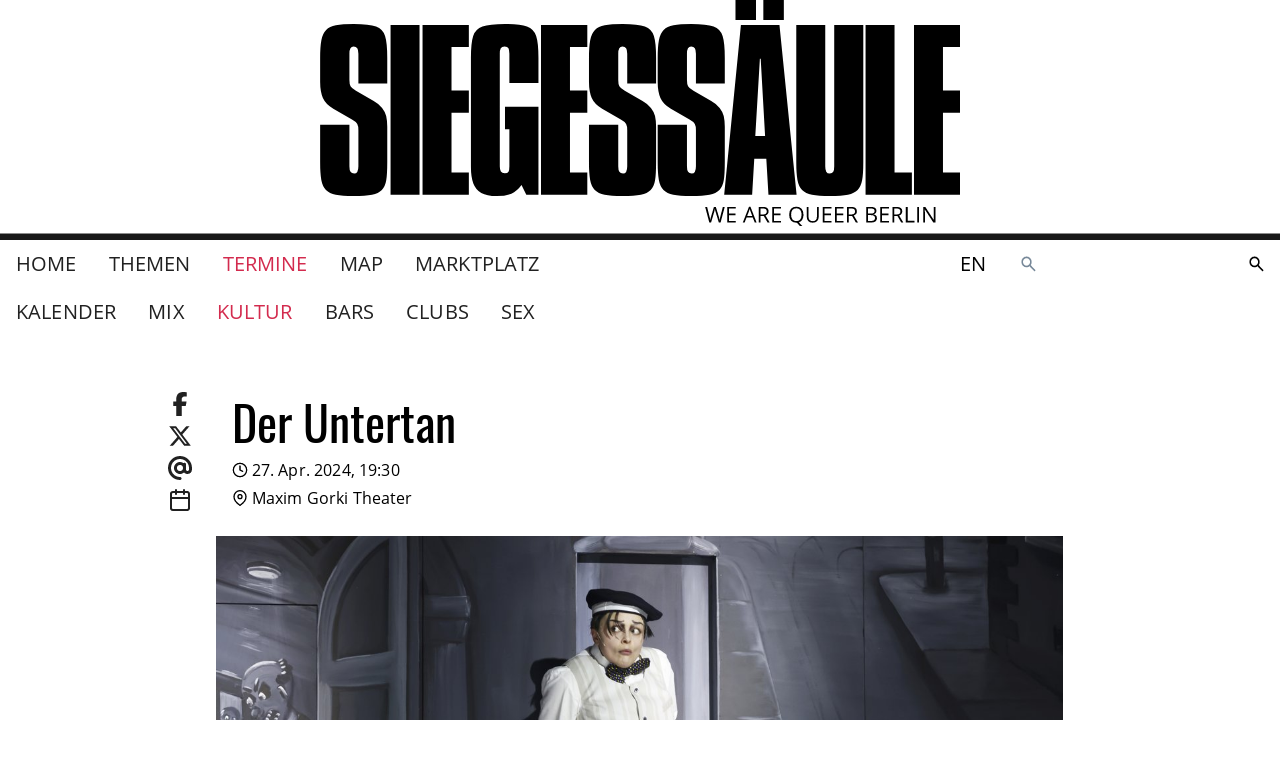

--- FILE ---
content_type: text/css
request_url: https://www.siegessaeule.de/client/VenuePageMap-98b65519.css
body_size: 68
content:
table.svelte-37wew>tr.svelte-37wew>td.svelte-37wew:nth-child(2){padding-left:1rem}table.svelte-37wew>tr.today.svelte-37wew.svelte-37wew{font-weight:600}table.svelte-37wew>tr.svelte-37wew>td.svelte-37wew{vertical-align:top}table.svelte-37wew>tr.svelte-37wew>td.text-align-right.svelte-37wew{text-align:right}table.svelte-37wew>tr.svelte-37wew>td.text-align-left.svelte-37wew{text-align:left}
.service-icon.svelte-jvor9k{display:inline-flex;align-self:center;vertical-align:text-bottom}
.paid-content.svelte-1axiswf.svelte-1axiswf{padding-top:2rem}.paid-content.svelte-1axiswf>h3.svelte-1axiswf:first-of-type{margin-top:0rem}.paid-content.svelte-1axiswf .advertisement-indicator.svelte-1axiswf{font-size:0.8rem;text-align:right}
div.map.svelte-10zmrjf{width:100%;height:100%}
a.svelte-18yse5d{background-position:center;background-size:cover;display:block;width:100%;height:100%;color:transparent}


--- FILE ---
content_type: application/javascript
request_url: https://www.siegessaeule.de/client/Author.58729629.js
body_size: 300
content:
import{a as n,b as a,S as t,c as o,i as s,s as r,d as c,e as u,f as e,z as i,j as f,k as h,A as p,m as l,n as m,o as v,p as d,q as y,B as A,Z as B}from"./client.c67d73eb.js";function b(n,a,t){return a=c(a),u(n,j()?Reflect.construct(a,t||[],c(n).constructor):a.apply(n,t))}function j(){try{var n=!Boolean.prototype.valueOf.call(Reflect.construct(Boolean,[],(function(){})))}catch(n){}return(j=function(){return!!n})()}function R(n){var a,t,o=(n[0].name||n[0].person&&n[0].person.name||"")+"";return{c:function(){a=e("span"),t=i(o),this.h()},l:function(n){a=f(n,"SPAN",{class:!0});var s=h(a);t=p(s,o),s.forEach(l),this.h()},h:function(){m(a,"class","author")},m:function(n,o){v(n,a,o),d(a,t)},p:function(n,a){1&y(a,1)[0]&&o!==(o=(n[0].name||n[0].person&&n[0].person.name||"")+"")&&A(t,o)},i:B,o:B,d:function(n){n&&l(a)}}}function S(n,a,t){var o=a.author;return n.$$set=function(n){"author"in n&&t(0,o=n.author)},[o]}var $=function(c){function u(n){var a;return o(this,u),a=b(this,u),s(a,n,S,R,r,{author:0}),a}return n(u,t),a(u)}();export{$ as A};


--- FILE ---
content_type: application/javascript
request_url: https://www.siegessaeule.de/client/SquareIcon.8fe487b3.js
body_size: 616
content:
import{a as t,b as s,S as e,c as r,i,s as n,d as o,e as a,af as c,ag as h,k as l,m as u,n as f,o as d,p as v,q as k,Z as w}from"./client.c67d73eb.js";function p(t,s,e){return s=o(s),a(t,g()?Reflect.construct(s,e||[],o(t).constructor):s.apply(t,e))}function g(){try{var t=!Boolean.prototype.valueOf.call(Reflect.construct(Boolean,[],(function(){})))}catch(t){}return(g=function(){return!!t})()}function x(t){var s,e,r;return{c:function(){s=c("svg"),e=c("rect"),this.h()},l:function(t){s=h(t,"svg",{xmlns:!0,width:!0,height:!0,fill:!0,viewBox:!0,stroke:!0,"stroke-width":!0,"stroke-linecap":!0,"stroke-linejoin":!0,class:!0});var r=l(s);e=h(r,"rect",{x:!0,y:!0,width:!0,height:!0,rx:!0,ry:!0}),l(e).forEach(u),r.forEach(u),this.h()},h:function(){f(e,"x","3"),f(e,"y","3"),f(e,"width","18"),f(e,"height","18"),f(e,"rx","2"),f(e,"ry","2"),f(s,"xmlns","http://www.w3.org/2000/svg"),f(s,"width",t[0]),f(s,"height",t[0]),f(s,"fill","none"),f(s,"viewBox","0 0 24 24"),f(s,"stroke","currentColor"),f(s,"stroke-width",t[1]),f(s,"stroke-linecap","round"),f(s,"stroke-linejoin","round"),f(s,"class",r="feather feather-square "+t[2])},m:function(t,r){d(t,s,r),v(s,e)},p:function(t,e){var i=k(e,1)[0];1&i&&f(s,"width",t[0]),1&i&&f(s,"height",t[0]),2&i&&f(s,"stroke-width",t[1]),4&i&&r!==(r="feather feather-square "+t[2])&&f(s,"class",r)},i:w,o:w,d:function(t){t&&u(s)}}}function m(t,s,e){var r=s.size,i=void 0===r?"24":r,n=s.strokeWidth,o=void 0===n?2:n,a=s.class,c=void 0===a?"":a;return"100%"!==i&&(i="x"===i.slice(-1)?i.slice(0,i.length-1)+"em":parseInt(i)+"px"),t.$$set=function(t){"size"in t&&e(0,i=t.size),"strokeWidth"in t&&e(1,o=t.strokeWidth),"class"in t&&e(2,c=t.class)},[i,o,c]}var y=function(o){function a(t){var s;return r(this,a),s=p(this,a),i(s,t,m,x,n,{size:0,strokeWidth:1,class:2}),s}return t(a,e),s(a)}();export{y as S};
